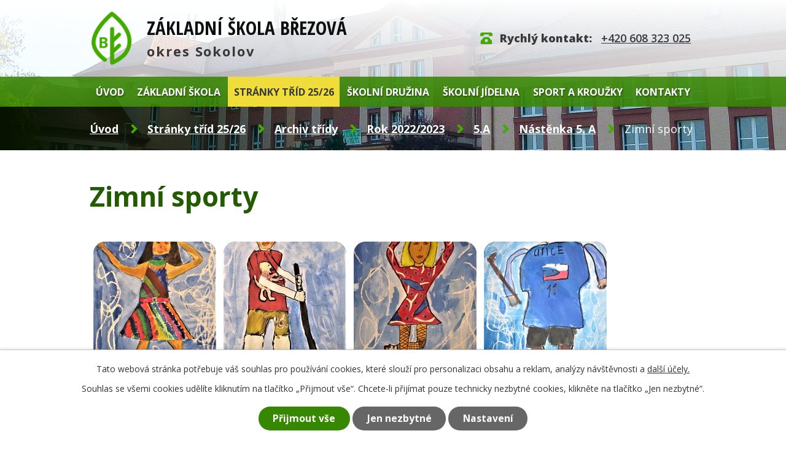

--- FILE ---
content_type: text/html; charset=utf-8
request_url: https://www.zs-brezova.cz/nastenka-5-a/zimni-sporty
body_size: 10422
content:
<!DOCTYPE html>
<html lang="cs" data-lang-system="cs">
	<head>



		<!--[if IE]><meta http-equiv="X-UA-Compatible" content="IE=EDGE"><![endif]-->
			<meta name="viewport" content="width=device-width, initial-scale=1, user-scalable=yes">
			<meta http-equiv="content-type" content="text/html; charset=utf-8" />
			<meta name="robots" content="index,follow" />
			<meta name="author" content="Antee s.r.o." />
			<meta name="description" content="Oficiální stránky školy. Zjistěte o nás více." />
			<meta name="viewport" content="width=device-width, initial-scale=1, user-scalable=yes" />
			<meta property="og:image" content="http://www.zs-brezova.cz/image.php?oid=8697650" />
<title>Zimní sporty | Základní škola Březová okres Sokolov</title>

		<link rel="stylesheet" type="text/css" href="https://cdn.antee.cz/jqueryui/1.8.20/css/smoothness/jquery-ui-1.8.20.custom.css?v=2" integrity="sha384-969tZdZyQm28oZBJc3HnOkX55bRgehf7P93uV7yHLjvpg/EMn7cdRjNDiJ3kYzs4" crossorigin="anonymous" />
		<link rel="stylesheet" type="text/css" href="/style.php?nid=VlFDUUU=&amp;ver=1768214931" />
		<link rel="stylesheet" type="text/css" href="/css/libs.css?ver=1768215624" />
		<link rel="stylesheet" type="text/css" href="https://cdn.antee.cz/genericons/genericons/genericons.css?v=2" integrity="sha384-DVVni0eBddR2RAn0f3ykZjyh97AUIRF+05QPwYfLtPTLQu3B+ocaZm/JigaX0VKc" crossorigin="anonymous" />

		<script src="/js/jquery/jquery-3.0.0.min.js" ></script>
		<script src="/js/jquery/jquery-migrate-3.1.0.min.js" ></script>
		<script src="/js/jquery/jquery-ui.min.js" ></script>
		<script src="/js/jquery/jquery.ui.touch-punch.min.js" ></script>
		<script src="/js/libs.min.js?ver=1768215624" ></script>
		<script src="/js/ipo.min.js?ver=1768215611" ></script>
			<script src="/js/locales/cs.js?ver=1768214931" ></script>

			<script src='https://www.google.com/recaptcha/api.js?hl=cs&render=explicit' ></script>

		<link href="/aktuality?action=atom" type="application/atom+xml" rel="alternate" title="Aktuality">
		<link href="/dokumenty?action=atom" type="application/atom+xml" rel="alternate" title="Dokumenty">
		<link href="/zapisy-z-jednani?action=atom" type="application/atom+xml" rel="alternate" title="Zápisy z jednání">
		<link href="/vychovny-poradce?action=atom" type="application/atom+xml" rel="alternate" title="Výchovný poradce">
		<link href="/clil?action=atom" type="application/atom+xml" rel="alternate" title="CLIL">
		<link href="/bezpecnost?action=atom" type="application/atom+xml" rel="alternate" title="Bezpečnost">
<link rel="preconnect" href="https://fonts.gstatic.com/" crossorigin>
<link href="https://fonts.googleapis.com/css2?family=Open+Sans+Condensed:wght@700&amp;family=Open+Sans:wght@400;600;700;800&amp;display=fallback" rel="stylesheet">
<link href="/image.php?nid=18193&amp;oid=8070834&amp;width=25" rel="icon" type="image/png">
<link rel="shortcut icon" href="/image.php?nid=18193&amp;oid=8070834&amp;width=25">
<script>
ipo.api.live("body", function(el){
//přesun patičky
$(el).find("#ipocopyright").insertAfter("#ipocontainer");
//přidání třidy action-button
$(el).find(".backlink").addClass("action-button");
});
//zjištění počet položek submenu
ipo.api.live('#ipotopmenuwrapper ul.topmenulevel2', function(el) {
$(el).find("> li").each(function( index, es ) {
if(index == 9)
{
$(el).addClass("two-column");
}
});
});
//script pro přepsání odkazu z titulku do hrefu u odkazu
ipo.api.live('.link-logo', function(el) {
var link = $(el).attr("data-link");
$(el).attr("href", link);
$(el).removeAttr("data-link");
});
</script>


<link rel="preload" href="/image.php?nid=18193&amp;oid=8070835&amp;width=66" as="image">
	</head>

	<body id="page8173342" class="subpage8173342 subpage8108003 subpage10318693 subpage9274628 subpage7970753"
			
			data-nid="18193"
			data-lid="CZ"
			data-oid="8173342"
			data-layout-pagewidth="1024"
			
			data-slideshow-timer="3"
			 data-ipo-meta-album="20"
						
				
				data-layout="responsive" data-viewport_width_responsive="1024"
			>



							<div id="snippet-cookiesConfirmation-euCookiesSnp">			<div id="cookieChoiceInfo" class="cookie-choices-info template_1">
					<p>Tato webová stránka potřebuje váš souhlas pro používání cookies, které slouží pro personalizaci obsahu a reklam, analýzy návštěvnosti a 
						<a class="cookie-button more" href="https://navody.antee.cz/cookies" target="_blank">další účely.</a>
					</p>
					<p>
						Souhlas se všemi cookies udělíte kliknutím na tlačítko „Přijmout vše“. Chcete-li přijímat pouze technicky nezbytné cookies, klikněte na tlačítko „Jen nezbytné“.
					</p>
				<div class="buttons">
					<a class="cookie-button action-button ajax" id="cookieChoiceButton" rel=”nofollow” href="/nastenka-5-a/zimni-sporty?do=cookiesConfirmation-acceptAll">Přijmout vše</a>
					<a class="cookie-button cookie-button--settings action-button ajax" rel=”nofollow” href="/nastenka-5-a/zimni-sporty?do=cookiesConfirmation-onlyNecessary">Jen nezbytné</a>
					<a class="cookie-button cookie-button--settings action-button ajax" rel=”nofollow” href="/nastenka-5-a/zimni-sporty?do=cookiesConfirmation-openSettings">Nastavení</a>
				</div>
			</div>
</div>				<div id="ipocontainer">

			<div class="menu-toggler">

				<span>Menu</span>
				<span class="genericon genericon-menu"></span>
			</div>

			<span id="back-to-top">

				<i class="fa fa-angle-up"></i>
			</span>

			<div id="ipoheader">

				<div class="header-inner__container">
	<div class="row header-inner flex-container layout-container">
		<div class="logo">
			<a title="Základní škola Březová, okres Sokolov" href="/" class="header-logo">
				<span class="logo-skoly"><img src="/image.php?nid=18193&amp;oid=8070835&amp;width=66" width="66" height="87" alt="Základní škola Březová, okres Sokolov"></span>
				<span class="nazev-skoly">
					<span>Základní škola Březová</span>
					<span>okres Sokolov</span>
				</span>
			</a>
		</div>
		<div class="header-kontakt">
			<p><strong>Rychlý kontakt: </strong><a href="tel:+420608323025">+420 608 323 025</a></p>
		</div>
	</div>
</div>



<div class="subpage-background">
	
		 
		<div class="boxImage">
			<div style="background-image:url(/image.php?oid=8070821&amp;nid=18193&amp;width=1920);"></div>
		</div>
		 
		
	
</div>
			</div>

			<div id="ipotopmenuwrapper">

				<div id="ipotopmenu">
<h4 class="hiddenMenu">Horní menu</h4>
<ul class="topmenulevel1"><li class="topmenuitem1 noborder" id="ipomenu7798505"><a href="/">Úvod</a></li><li class="topmenuitem1" id="ipomenu7970752"><a href="/zakladni-skola">Základní škola</a><ul class="topmenulevel2"><li class="topmenuitem2" id="ipomenu7970758"><a href="/aktuality">Aktuality</a></li><li class="topmenuitem2" id="ipomenu8059265"><a href="/kalendar-akci">Kalendář akcí</a></li><li class="topmenuitem2" id="ipomenu7970759"><a href="/dokumenty">Dokumenty</a><ul class="topmenulevel3"><li class="topmenuitem3" id="ipomenu7970761"><a href="/omlouvani-zaku">Omlouvání žáků</a></li><li class="topmenuitem3" id="ipomenu7970762"><a href="/projekty">Projekty</a></li><li class="topmenuitem3" id="ipomenu7970763"><a href="/zakonne-informace">Zákonné informace</a></li><li class="topmenuitem3" id="ipomenu7970764"><a href="/gdpr">GDPR</a></li><li class="topmenuitem3" id="ipomenu10055732"><a href="/zapis-do-1-tridy">Zápis do 1. třídy</a></li></ul></li><li class="topmenuitem2" id="ipomenu7970767"><a href="/fotogalerie">Fotogalerie</a></li><li class="topmenuitem2" id="ipomenu7970765"><a href="/skolska-rada">Školská rada</a><ul class="topmenulevel3"><li class="topmenuitem3" id="ipomenu8837175"><a href="/jednaci-rad">Jednací řád</a></li><li class="topmenuitem3" id="ipomenu8059393"><a href="/zapisy-z-jednani">Zápisy z jednání</a></li></ul></li><li class="topmenuitem2" id="ipomenu7970770"><a href="/telocvicna">Tělocvična</a></li><li class="topmenuitem2" id="ipomenu7970760"><a href="/organizace-roku">Organizace roku</a></li><li class="topmenuitem2" id="ipomenu8081164"><a href="/ekologie">Ekologie</a><ul class="topmenulevel3"><li class="topmenuitem3" id="ipomenu9370795"><a href="/recyklohrani">Recyklohraní</a></li><li class="topmenuitem3" id="ipomenu9370820"><a href="/ekotym">Ekotým</a></li><li class="topmenuitem3" id="ipomenu9370823"><a href="/ekoskola">Ekoškola</a></li><li class="topmenuitem3" id="ipomenu9370827"><a href="/sberove-akce">Sběrové akce</a></li><li class="topmenuitem3" id="ipomenu9370829"><a href="/eko-akce">Eko Akce</a></li><li class="topmenuitem3" id="ipomenu9370956"><a href="/eko-aktuality">Eko Aktuality</a></li></ul></li><li class="topmenuitem2" id="ipomenu9028480"><a href="/ukrajina">Ukrajina</a></li><li class="topmenuitem2" id="ipomenu12009956"><a href="/clil">CLIL</a></li><li class="topmenuitem2" id="ipomenu12009980"><a href="/bezpecnost">Bezpečnost</a></li><li class="topmenuitem2" id="ipomenu8059436"><a href="/vychovny-poradce">Výchovný poradce</a></li><li class="topmenuitem2" id="ipomenu7970769"><a href="/ict">ICT</a><ul class="topmenulevel3"><li class="topmenuitem3" id="ipomenu7970772"><a href="/bezpecny-internet">Bezpečný internet</a></li><li class="topmenuitem3" id="ipomenu7970773"><a href="/pravidla-pristupu">Pravidla přístupu</a></li><li class="topmenuitem3" id="ipomenu7970774"><a href="/rad-ucebny-vt">Řád učebny VT</a></li><li class="topmenuitem3" id="ipomenu7970775"><a href="/zasady-vyuzivani-vt">Zásady využívání VT</a></li></ul></li><li class="topmenuitem2" id="ipomenu8188468"><a href="/povinne-zverejnovane-informace">Povinně zveřejňované informace</a></li><li class="topmenuitem2" id="ipomenu9046461"><a href="/nase-uspechy">Naše úspěchy</a><ul class="topmenulevel3"><li class="topmenuitem3" id="ipomenu9747320"><a href="/20222023">2022/2023</a></li><li class="topmenuitem3" id="ipomenu9046463"><a href="/20212022">2021/2022</a></li><li class="topmenuitem3" id="ipomenu10942915"><a href="/20232024">2023/2024</a></li></ul></li></ul></li><li class="topmenuitem1 active" id="ipomenu7970753"><a href="/stranky-trid">Stránky tříd 25/26</a><ul class="topmenulevel2"><li class="topmenuitem2" id="ipomenu9274628"><a href="/archiv-tridy">Archiv třídy</a><ul class="topmenulevel3"><li class="topmenuitem3" id="ipomenu9281497"><a href="/rok-20212022">Rok 2021/2022</a><ul class="topmenulevel4"><li class="topmenuitem4" id="ipomenu8108070"><a href="/9a2223">9.A</a><ul class="topmenulevel5"><li class="topmenuitem5" id="ipomenu8108073"><a href="/fotogalerie-9a2122">Fotogalerie 9. A_2122</a></li><li class="topmenuitem5" id="ipomenu8173644"><a href="/nastenka-9-a2122">Nástěnka 9. A_2122</a></li><li class="topmenuitem5" id="ipomenu8108081"><a href="/9a-2122">9.A 20/21</a><ul class="topmenulevel6"><li class="topmenuitem6" id="ipomenu8108084"><a href="/fotogalerie-9a-2122">Fotogalerie 9. A</a></li><li class="topmenuitem6" id="ipomenu8173648"><a href="/nastenka-9-a-2122">Nástěnka 9. A</a></li></ul></li></ul></li><li class="topmenuitem4" id="ipomenu9299609"><a href="/8a2122">8.A</a><ul class="topmenulevel5"><li class="topmenuitem5" id="ipomenu9299726"><a href="/fotogalerie-8a2122">Fotogalerie 8.A_2122</a></li></ul></li><li class="topmenuitem4" id="ipomenu9307730"><a href="/7a2122">7.A</a><ul class="topmenulevel5"><li class="topmenuitem5" id="ipomenu9307737"><a href="/fotogalerie-7a-2122">Fotogalerie 7.A_2122</a></li><li class="topmenuitem5" id="ipomenu9331733"><a href="/nastenka-7a-2122">Nástěnka 7.A_2122</a></li></ul></li><li class="topmenuitem4" id="ipomenu9299753"><a href="/7b2122">7.B</a><ul class="topmenulevel5"><li class="topmenuitem5" id="ipomenu9299754"><a href="/fotogalerie-7b2122">Fotogalerie 7.B_2122</a></li><li class="topmenuitem5" id="ipomenu9299755"><a href="/nastenka-7b2122">Nástěnka 7.B_2122</a></li></ul></li><li class="topmenuitem4" id="ipomenu9301533"><a href="/6a2122">6.A</a><ul class="topmenulevel5"><li class="topmenuitem5" id="ipomenu9301535"><a href="/fotogalerie-6a-2122">Fotogalerie 6.A_2122</a></li><li class="topmenuitem5" id="ipomenu9301542"><a href="/nastenka-6a-2122">Nástěnka 6.A_2122</a></li></ul></li><li class="topmenuitem4" id="ipomenu9331706"><a href="/6b2122">6.B</a><ul class="topmenulevel5"><li class="topmenuitem5" id="ipomenu9331732"><a href="/nastenka-6b-2122">Nástěnka 6.B_2122</a></li></ul></li><li class="topmenuitem4" id="ipomenu9331715"><a href="/5a2122">5.A</a><ul class="topmenulevel5"><li class="topmenuitem5" id="ipomenu9331751"><a href="/fotogalerie-5a-2122">Fotogalerie 5.A_2122</a></li><li class="topmenuitem5" id="ipomenu9331735"><a href="/nastenka-5a-2122">Nástěnka 5.A_2122</a></li></ul></li><li class="topmenuitem4" id="ipomenu9331716"><a href="/4a2122">4.A</a><ul class="topmenulevel5"><li class="topmenuitem5" id="ipomenu9331753"><a href="/fotogalerie-4a-2122">Fotogalerie 4.A_2122</a></li><li class="topmenuitem5" id="ipomenu9331736"><a href="/nastenka-4a-2122">Nástěnka 4.A_2122</a></li></ul></li><li class="topmenuitem4" id="ipomenu9331717"><a href="/4b2122">4.B</a><ul class="topmenulevel5"><li class="topmenuitem5" id="ipomenu9331754"><a href="/fotogalerie-4b-2122">Fotogalerie 4.B_2122</a></li><li class="topmenuitem5" id="ipomenu9331737"><a href="/nastenka-4b-2122">Nástěnka 4.B_2122</a></li></ul></li><li class="topmenuitem4" id="ipomenu9331718"><a href="/3a2122">3.A</a><ul class="topmenulevel5"><li class="topmenuitem5" id="ipomenu9331757"><a href="/fotogalerie-3a-2122">Fotogalerie 3.A_2122</a></li><li class="topmenuitem5" id="ipomenu9331738"><a href="/nastenka-3a-2122">Nástěnka 3.A_2122</a></li></ul></li><li class="topmenuitem4" id="ipomenu9331723"><a href="/2a2122">2.A</a><ul class="topmenulevel5"><li class="topmenuitem5" id="ipomenu9331758"><a href="/fotogalerie-2a-2122">Fotogalerie 2.A_2122</a></li><li class="topmenuitem5" id="ipomenu9331739"><a href="/nastenka-2a-2122">Nástěnka 2.A_2122</a></li></ul></li><li class="topmenuitem4" id="ipomenu9331725"><a href="/2b2122">2.B</a><ul class="topmenulevel5"><li class="topmenuitem5" id="ipomenu9331759"><a href="/fotogalerie-2b-2122">Fotogalerie 2.B_2122</a></li><li class="topmenuitem5" id="ipomenu9331740"><a href="/nastenka-2b-2122">Nástěnka 2.B_2122</a></li></ul></li><li class="topmenuitem4" id="ipomenu9331726"><a href="/1a2122">1.A</a><ul class="topmenulevel5"><li class="topmenuitem5" id="ipomenu9331761"><a href="/fotogalerie-1a-2122">Fotogalerie 1.A_2122</a></li><li class="topmenuitem5" id="ipomenu9331741"><a href="/nastenka-1a-2122">Nástěnka 1.A_2122</a></li></ul></li><li class="topmenuitem4" id="ipomenu9331728"><a href="/1b2122">1.B</a><ul class="topmenulevel5"><li class="topmenuitem5" id="ipomenu9331762"><a href="/fotogalerie-1b-2122">Fotogalerie 1.B_2122</a></li><li class="topmenuitem5" id="ipomenu9331742"><a href="/nastenka-1b-2122">Nástěnka 1.B_2122</a></li></ul></li></ul></li><li class="topmenuitem3" id="ipomenu10318693"><a href="/rok-20222023">Rok 2022/2023</a><ul class="topmenulevel4"><li class="topmenuitem4" id="ipomenu8108059"><a href="/9a">9.A</a><ul class="topmenulevel5"><li class="topmenuitem5" id="ipomenu8173634"><a href="/nastenka-9-a">Nástěnka 9. A</a></li></ul></li><li class="topmenuitem4" id="ipomenu8108042"><a href="/8b">8.B</a></li><li class="topmenuitem4" id="ipomenu8108036"><a href="/8a">8.A</a></li><li class="topmenuitem4" id="ipomenu8108033"><a href="/7b">7.B</a><ul class="topmenulevel5"><li class="topmenuitem5" id="ipomenu9740962"><a href="/fotogalerie-7-b">Fotogalerie 7. B</a></li></ul></li><li class="topmenuitem4" id="ipomenu8108030"><a href="/7a">7.A</a></li><li class="topmenuitem4" id="ipomenu8108022"><a href="/6a">6.A</a></li><li class="topmenuitem4" id="ipomenu8108016"><a href="/5b">5.B</a></li><li class="topmenuitem4" id="ipomenu8108003"><a href="/5a">5.A</a></li><li class="topmenuitem4" id="ipomenu8107983"><a href="/4a">4.A</a></li><li class="topmenuitem4" id="ipomenu8107977"><a href="/3b">3.B</a></li><li class="topmenuitem4" id="ipomenu7972417"><a href="/3a">3.A</a></li><li class="topmenuitem4" id="ipomenu8410719"><a href="/2-b">2.B</a></li><li class="topmenuitem4" id="ipomenu8410702"><a href="/2a">2.A</a></li><li class="topmenuitem4" id="ipomenu9274653"><a href="/1b">1.B</a></li><li class="topmenuitem4" id="ipomenu9274651"><a href="/1a">1.A</a></li></ul></li><li class="topmenuitem3" id="ipomenu11420721"><a href="/rok-202324">Rok 2023/24</a><ul class="topmenulevel4"><li class="topmenuitem4" id="ipomenu10347132"><a href="/9b2324">9.B</a><ul class="topmenulevel5"><li class="topmenuitem5" id="ipomenu10347302"><a href="/fotogalerie-9-b-24">Fotogalerie 9.B_24</a></li><li class="topmenuitem5" id="ipomenu10347630"><a href="/nastenka-9b-24">Nástěnka 9.B_24</a></li></ul></li><li class="topmenuitem4" id="ipomenu10318710"><a href="/9a2324">9.A</a><ul class="topmenulevel5"><li class="topmenuitem5" id="ipomenu10318826"><a href="/fotogalerie-9a-24">Fotogalerie 9.A_24</a></li><li class="topmenuitem5" id="ipomenu10318827"><a href="/nastenka-9-a-24">Nástěnka 9.A_24</a></li></ul></li><li class="topmenuitem4" id="ipomenu10347136"><a href="/5a2324">5.A</a><ul class="topmenulevel5"><li class="topmenuitem5" id="ipomenu10347456"><a href="/fotogalerie-5a-24">Fotogalerie 5.A_24</a></li><li class="topmenuitem5" id="ipomenu10347784"><a href="/nastenka-5a-24">Nástěnka 5.A_24</a></li></ul></li></ul></li><li class="topmenuitem3" id="ipomenu12669693"><a href="/rok-202425">Rok 2024/25</a></li><li class="topmenuitem3" id="ipomenu10347133"><a href="/8a2324">9.A</a><ul class="topmenulevel4"><li class="topmenuitem4" id="ipomenu10347748"><a href="/nastenka-8a-24">Nástěnka</a></li><li class="topmenuitem4" id="ipomenu10347366"><a href="/fotogalerie-8a-24">Fotogalerie</a></li></ul></li><li class="topmenuitem3" id="ipomenu10347134"><a href="/8b2324">9.B</a><ul class="topmenulevel4"><li class="topmenuitem4" id="ipomenu10347368"><a href="/fotogalerie-8b-24">Fotogalerie</a></li><li class="topmenuitem4" id="ipomenu10347749"><a href="/nastenka-8b-24">Nástěnka</a></li></ul></li><li class="topmenuitem3" id="ipomenu10318884"><a href="/6a2324">7.A</a><ul class="topmenulevel4"><li class="topmenuitem4" id="ipomenu10318897"><a href="/fotogalerie-6a-24">Fotogalerie</a></li><li class="topmenuitem4" id="ipomenu10318918"><a href="/nastenka-6a-24">Nástěnka</a></li></ul></li><li class="topmenuitem3" id="ipomenu10318886"><a href="/6b2324">7.B</a><ul class="topmenulevel4"><li class="topmenuitem4" id="ipomenu10318901"><a href="/fotogalerie-6b-24">Fotogalerie</a></li><li class="topmenuitem4" id="ipomenu10318905"><a href="/nastenka-6b-24">Nástěnka</a></li></ul></li></ul></li><li class="topmenuitem2" id="ipomenu10347135"><a href="/7a2324">9.A</a><ul class="topmenulevel3"><li class="topmenuitem3" id="ipomenu10347445"><a href="/fotogalerie-7a-24">Fotogalerie</a></li><li class="topmenuitem3" id="ipomenu10347773"><a href="/nastenka-7a-24">Nástěnka</a></li></ul></li><li class="topmenuitem2" id="ipomenu12669907"><a href="/8a2526">8.A</a><ul class="topmenulevel3"><li class="topmenuitem3" id="ipomenu12669939"><a href="/fotogalerie-8a-25">Fotogalerie</a></li><li class="topmenuitem3" id="ipomenu12669999"><a href="/nastenka-8a_25">Nástěnka</a></li></ul></li><li class="topmenuitem2" id="ipomenu11420853"><a href="/6a-2425">7.A</a><ul class="topmenulevel3"><li class="topmenuitem3" id="ipomenu11420927"><a href="/fotogalerie-6a-2425">Fotogalerie 6.A_2425</a></li><li class="topmenuitem3" id="ipomenu11420933"><a href="/nastenka-6a-2425">Nástěnka 6.A_2425</a></li></ul></li><li class="topmenuitem2" id="ipomenu10347143"><a href="/4b2324">6.B</a><ul class="topmenulevel3"><li class="topmenuitem3" id="ipomenu10347505"><a href="/fotogalerie-4b-24">Fotogalerie</a></li><li class="topmenuitem3" id="ipomenu10347810"><a href="/nastenka-4b-24">Nástěnka</a></li></ul></li><li class="topmenuitem2" id="ipomenu10347144"><a href="/4a2324">6.A</a><ul class="topmenulevel3"><li class="topmenuitem3" id="ipomenu10347506"><a href="/fotogalerie-4a-24">Fotogalerie</a></li><li class="topmenuitem3" id="ipomenu10347823"><a href="/nastenka-4a-24">Nástěnka</a></li></ul></li><li class="topmenuitem2" id="ipomenu10347145"><a href="/3b2324">5.B</a><ul class="topmenulevel3"><li class="topmenuitem3" id="ipomenu10347507"><a href="/fotogalerie-3b-24">Fotogalerie</a></li><li class="topmenuitem3" id="ipomenu10347875"><a href="/nastenka-3b-24">Nástěnka</a></li></ul></li><li class="topmenuitem2" id="ipomenu10347147"><a href="/3a2324">5.A</a><ul class="topmenulevel3"><li class="topmenuitem3" id="ipomenu10347508"><a href="/fotogalerie-3a-24">Fotogalerie</a></li><li class="topmenuitem3" id="ipomenu10353226"><a href="/nastenka-3a-24">Nástěnka</a></li></ul></li><li class="topmenuitem2" id="ipomenu10347149"><a href="/2b2324">4.B</a><ul class="topmenulevel3"><li class="topmenuitem3" id="ipomenu10347536"><a href="/fotogalerie-2b-24">Fotogalerie</a></li><li class="topmenuitem3" id="ipomenu10353264"><a href="/nastenka-2b-24">Nástěnka</a></li></ul></li><li class="topmenuitem2" id="ipomenu10347150"><a href="/2a2324">4.A</a><ul class="topmenulevel3"><li class="topmenuitem3" id="ipomenu10347537"><a href="/fotogalerie-2a-24">Fotogalerie</a></li><li class="topmenuitem3" id="ipomenu10353248"><a href="/nastenka-2a-24">Nástěnka</a></li></ul></li><li class="topmenuitem2" id="ipomenu10347151"><a href="/1b2324">3.B</a><ul class="topmenulevel3"><li class="topmenuitem3" id="ipomenu10347628"><a href="/fotogalerie-1b-24">Fotogalerie</a></li><li class="topmenuitem3" id="ipomenu10353280"><a href="/nastenka-1b-24">Nástěnka</a></li></ul></li><li class="topmenuitem2" id="ipomenu10347152"><a href="/1a2324">3.A</a><ul class="topmenulevel3"><li class="topmenuitem3" id="ipomenu10347629"><a href="/fotogalerie-1a-24">Fotogalerie</a></li><li class="topmenuitem3" id="ipomenu10353295"><a href="/nastenka-1a-24">Nástěnka</a></li></ul></li><li class="topmenuitem2" id="ipomenu11472757"><a href="/1a24">2.A</a><ul class="topmenulevel3"><li class="topmenuitem3" id="ipomenu11472797"><a href="/fotogalerie-1a-2425">Fotogalerie</a></li><li class="topmenuitem3" id="ipomenu11472799"><a href="/nastenka-1a-2425">Nástěnka</a></li></ul></li><li class="topmenuitem2" id="ipomenu11472760"><a href="/1b24">2.B</a><ul class="topmenulevel3"><li class="topmenuitem3" id="ipomenu11472798"><a href="/fotogalerie-1b-2425">Fotogalerie</a></li><li class="topmenuitem3" id="ipomenu11472800"><a href="/nastenka-1b-2425">Nástěnka</a></li></ul></li><li class="topmenuitem2" id="ipomenu12669915"><a href="/1a2526">1.A</a><ul class="topmenulevel3"><li class="topmenuitem3" id="ipomenu12670018"><a href="/fotogalerie-1a_25">Fotogalerie</a></li><li class="topmenuitem3" id="ipomenu12670022"><a href="/nastenka-1a_25">Nástěnka</a></li></ul></li><li class="topmenuitem2" id="ipomenu12669925"><a href="/1b2526">1.B</a><ul class="topmenulevel3"><li class="topmenuitem3" id="ipomenu12670064"><a href="/nastenka-1b_25">Nástěnka</a></li><li class="topmenuitem3" id="ipomenu12670086"><a href="/fotogalerie-1a-zs-brezova">Fotogalerie</a></li></ul></li></ul></li><li class="topmenuitem1" id="ipomenu8159579"><a href="/skolni-druzina">Školní družina</a><ul class="topmenulevel2"><li class="topmenuitem2" id="ipomenu8199854"><a href="/1-oddeleni">1. oddělení</a></li><li class="topmenuitem2" id="ipomenu8081799"><a href="/2-oddeleni">2. oddělení</a></li><li class="topmenuitem2" id="ipomenu8081800"><a href="/3-oddeleni">3. oddělení</a></li><li class="topmenuitem2" id="ipomenu8082333"><a href="/4-oddeleni">4. oddělení</a></li></ul></li><li class="topmenuitem1" id="ipomenu7970755"><a href="/skolni-jidelna">Školní jídelna</a></li><li class="topmenuitem1" id="ipomenu7970756"><a href="/sport-a-krouzky">Sport a kroužky</a><ul class="topmenulevel2"><li class="topmenuitem2" id="ipomenu8081804"><a href="/skolni-sportovni-klub">Školní sportovní klub</a><ul class="topmenulevel3"><li class="topmenuitem3" id="ipomenu8081805"><a href="/souteze">Soutěže</a></li><li class="topmenuitem3" id="ipomenu8081806"><a href="https://orsokolov.assk.cz/" target="_blank">AŠSK Sokolov</a></li></ul></li><li class="topmenuitem2" id="ipomenu8081809"><a href="/sportovni-gymnastika">Sportovní gymnastika</a><ul class="topmenulevel3"><li class="topmenuitem3" id="ipomenu8081810"><a href="/o-nas">O nás</a></li><li class="topmenuitem3" id="ipomenu8081811"><a href="/kdy-trenujeme">Kdy trénujeme</a></li><li class="topmenuitem3" id="ipomenu8081813"><a href="/co-nas-ceka">Co nás čeká</a></li><li class="topmenuitem3" id="ipomenu8081815"><a href="/nase-kronika">Naše kronika</a></li><li class="topmenuitem3" id="ipomenu8196930"><a href="/fotografie">Fotografie</a></li><li class="topmenuitem3" id="ipomenu8486719"><a href="/vysledky-soutezi">Výsledky soutěží</a></li></ul></li><li class="topmenuitem2" id="ipomenu8081816"><a href="/vytvarny-krouzek">Výtvarný kroužek</a></li><li class="topmenuitem2" id="ipomenu8081817"><a href="/sportovne-pohybovy-krouzek">Sportovně pohybový kroužek</a></li><li class="topmenuitem2" id="ipomenu8512623"><a href="/hudebni-krouzek">Hudební kroužek</a></li><li class="topmenuitem2" id="ipomenu9768885"><a href="/krouzek-nemeckeho-jazyka">Kroužek německého jazyka</a></li></ul></li><li class="topmenuitem1" id="ipomenu7970757"><a href="/kontakty">Kontakty</a><ul class="topmenulevel2"><li class="topmenuitem2" id="ipomenu8139738"><a href="/zamestnanci-skoly">Zaměstnanci školy</a></li></ul></li></ul>
					<div class="cleartop"></div>
				</div>
			</div>
			<div id="ipomain">
				
				<div id="ipomainframe">
					<div id="ipopage">
<div id="iponavigation">
	<h5 class="hiddenMenu">Drobečková navigace</h5>
	<p>
			<a href="/">Úvod</a> <span class="separator">&gt;</span>
			<a href="/stranky-trid">Stránky tříd 25/26</a> <span class="separator">&gt;</span>
			<a href="/archiv-tridy">Archiv třídy</a> <span class="separator">&gt;</span>
			<a href="/rok-20222023">Rok 2022/2023</a> <span class="separator">&gt;</span>
			<a href="/5a">5.A</a> <span class="separator">&gt;</span>
			<a href="/nastenka-5-a">Nástěnka 5. A</a> <span class="separator">&gt;</span>
			<span class="currentPage">Zimní sporty</span>
	</p>

</div>
						<div class="ipopagetext">
							<div class="gallery view-detail content">
								
								<h1>Zimní sporty</h1>

<div id="snippet--flash"></div>
								
																	<hr class="cleaner">

<div class="album">
	<div class="paragraph description clearfix"></div>
</div>
	
<div id="snippet--images"><div class="images clearfix">

																			<div class="image-wrapper" data-img="8697637" style="margin: 22.00px; padding: 6px;">
		<div class="image-inner-wrapper with-description">
						<div class="image-thumbnail" style="width: 200px; height: 200px;">
				<a class="image-detail" href="/image.php?nid=18193&amp;oid=8697637&amp;width=487" data-srcset="/image.php?nid=18193&amp;oid=8697637&amp;width=1112 1600w, /image.php?nid=18193&amp;oid=8697637&amp;width=834 1200w, /image.php?nid=18193&amp;oid=8697637&amp;width=487 700w, /image.php?nid=18193&amp;oid=8697637&amp;width=209 300w" data-image-width="1112" data-image-height="1600" data-caption="" target="_blank">
<img alt="" style="margin: -44px 0px;" loading="lazy" width="200" height="288" data-src="/image.php?nid=18193&amp;oid=8697637&amp;width=200&amp;height=288">
</a>
			</div>
										<div class="image-description" title="" style="width: 200px;">
											</div>
						</div>
	</div>
																		<div class="image-wrapper" data-img="8697639" style="margin: 22.00px; padding: 6px;">
		<div class="image-inner-wrapper with-description">
						<div class="image-thumbnail" style="width: 200px; height: 200px;">
				<a class="image-detail" href="/image.php?nid=18193&amp;oid=8697639&amp;width=467" data-srcset="/image.php?nid=18193&amp;oid=8697639&amp;width=1067 1600w, /image.php?nid=18193&amp;oid=8697639&amp;width=801 1200w, /image.php?nid=18193&amp;oid=8697639&amp;width=467 700w, /image.php?nid=18193&amp;oid=8697639&amp;width=200 300w" data-image-width="1067" data-image-height="1599" data-caption="" target="_blank">
<img alt="" style="margin: -50px 0px;" loading="lazy" width="200" height="300" data-src="/image.php?nid=18193&amp;oid=8697639&amp;width=200&amp;height=300">
</a>
			</div>
										<div class="image-description" title="" style="width: 200px;">
											</div>
						</div>
	</div>
																		<div class="image-wrapper" data-img="8697640" style="margin: 22.00px; padding: 6px;">
		<div class="image-inner-wrapper with-description">
						<div class="image-thumbnail" style="width: 200px; height: 200px;">
				<a class="image-detail" href="/image.php?nid=18193&amp;oid=8697640&amp;width=467" data-srcset="/image.php?nid=18193&amp;oid=8697640&amp;width=1067 1600w, /image.php?nid=18193&amp;oid=8697640&amp;width=800 1200w, /image.php?nid=18193&amp;oid=8697640&amp;width=467 700w, /image.php?nid=18193&amp;oid=8697640&amp;width=200 300w" data-image-width="1067" data-image-height="1600" data-caption="" target="_blank">
<img alt="" style="margin: -50px 0px;" loading="lazy" width="200" height="300" data-src="/image.php?nid=18193&amp;oid=8697640&amp;width=200&amp;height=300">
</a>
			</div>
										<div class="image-description" title="" style="width: 200px;">
											</div>
						</div>
	</div>
																		<div class="image-wrapper" data-img="8697641" style="margin: 22.00px; padding: 6px;">
		<div class="image-inner-wrapper with-description">
						<div class="image-thumbnail" style="width: 200px; height: 200px;">
				<a class="image-detail" href="/image.php?nid=18193&amp;oid=8697641&amp;width=488" data-srcset="/image.php?nid=18193&amp;oid=8697641&amp;width=1115 1600w, /image.php?nid=18193&amp;oid=8697641&amp;width=836 1200w, /image.php?nid=18193&amp;oid=8697641&amp;width=488 700w, /image.php?nid=18193&amp;oid=8697641&amp;width=209 300w" data-image-width="1115" data-image-height="1600" data-caption="" target="_blank">
<img alt="" style="margin: -44px 0px;" loading="lazy" width="200" height="287" data-src="/image.php?nid=18193&amp;oid=8697641&amp;width=200&amp;height=287">
</a>
			</div>
										<div class="image-description" title="" style="width: 200px;">
											</div>
						</div>
	</div>
																		<div class="image-wrapper" data-img="8697642" style="margin: 22.00px; padding: 6px;">
		<div class="image-inner-wrapper with-description">
						<div class="image-thumbnail" style="width: 200px; height: 200px;">
				<a class="image-detail" href="/image.php?nid=18193&amp;oid=8697642&amp;width=614" data-srcset="/image.php?nid=18193&amp;oid=8697642&amp;width=1378 1600w, /image.php?nid=18193&amp;oid=8697642&amp;width=1053 1200w, /image.php?nid=18193&amp;oid=8697642&amp;width=614 700w, /image.php?nid=18193&amp;oid=8697642&amp;width=263 300w" data-image-width="1378" data-image-height="1571" data-caption="" target="_blank">
<img alt="" style="margin: -15px 0px;" loading="lazy" width="200" height="228" data-src="/image.php?nid=18193&amp;oid=8697642&amp;width=200&amp;height=228">
</a>
			</div>
										<div class="image-description" title="" style="width: 200px;">
											</div>
						</div>
	</div>
																		<div class="image-wrapper" data-img="8697643" style="margin: 22.00px; padding: 6px;">
		<div class="image-inner-wrapper with-description">
						<div class="image-thumbnail" style="width: 200px; height: 200px;">
				<a class="image-detail" href="/image.php?nid=18193&amp;oid=8697643&amp;width=523" data-srcset="/image.php?nid=18193&amp;oid=8697643&amp;width=1196 1600w, /image.php?nid=18193&amp;oid=8697643&amp;width=897 1200w, /image.php?nid=18193&amp;oid=8697643&amp;width=523 700w, /image.php?nid=18193&amp;oid=8697643&amp;width=224 300w" data-image-width="1196" data-image-height="1600" data-caption="" target="_blank">
<img alt="" style="margin: -34px 0px;" loading="lazy" width="200" height="268" data-src="/image.php?nid=18193&amp;oid=8697643&amp;width=200&amp;height=268">
</a>
			</div>
										<div class="image-description" title="" style="width: 200px;">
											</div>
						</div>
	</div>
																		<div class="image-wrapper" data-img="8697644" style="margin: 22.00px; padding: 6px;">
		<div class="image-inner-wrapper with-description">
						<div class="image-thumbnail" style="width: 200px; height: 200px;">
				<a class="image-detail" href="/image.php?nid=18193&amp;oid=8697644&amp;width=627" data-srcset="/image.php?nid=18193&amp;oid=8697644&amp;width=1434 1600w, /image.php?nid=18193&amp;oid=8697644&amp;width=1076 1200w, /image.php?nid=18193&amp;oid=8697644&amp;width=627 700w, /image.php?nid=18193&amp;oid=8697644&amp;width=269 300w" data-image-width="1434" data-image-height="1600" data-caption="" target="_blank">
<img alt="" style="margin: -12px 0px;" loading="lazy" width="200" height="223" data-src="/image.php?nid=18193&amp;oid=8697644&amp;width=200&amp;height=223">
</a>
			</div>
										<div class="image-description" title="" style="width: 200px;">
											</div>
						</div>
	</div>
																		<div class="image-wrapper" data-img="8697645" style="margin: 22.00px; padding: 6px;">
		<div class="image-inner-wrapper with-description">
						<div class="image-thumbnail" style="width: 200px; height: 200px;">
				<a class="image-detail" href="/image.php?nid=18193&amp;oid=8697645&amp;width=571" data-srcset="/image.php?nid=18193&amp;oid=8697645&amp;width=1305 1600w, /image.php?nid=18193&amp;oid=8697645&amp;width=979 1200w, /image.php?nid=18193&amp;oid=8697645&amp;width=571 700w, /image.php?nid=18193&amp;oid=8697645&amp;width=245 300w" data-image-width="1305" data-image-height="1600" data-caption="" target="_blank">
<img alt="" style="margin: -23px 0px;" loading="lazy" width="200" height="245" data-src="/image.php?nid=18193&amp;oid=8697645&amp;width=200&amp;height=245">
</a>
			</div>
										<div class="image-description" title="" style="width: 200px;">
											</div>
						</div>
	</div>
																		<div class="image-wrapper" data-img="8697646" style="margin: 22.00px; padding: 6px;">
		<div class="image-inner-wrapper with-description">
						<div class="image-thumbnail" style="width: 200px; height: 200px;">
				<a class="image-detail" href="/image.php?nid=18193&amp;oid=8697646&amp;width=505" data-srcset="/image.php?nid=18193&amp;oid=8697646&amp;width=1153 1600w, /image.php?nid=18193&amp;oid=8697646&amp;width=865 1200w, /image.php?nid=18193&amp;oid=8697646&amp;width=505 700w, /image.php?nid=18193&amp;oid=8697646&amp;width=216 300w" data-image-width="1153" data-image-height="1599" data-caption="" target="_blank">
<img alt="" style="margin: -39px 0px;" loading="lazy" width="200" height="277" data-src="/image.php?nid=18193&amp;oid=8697646&amp;width=200&amp;height=277">
</a>
			</div>
										<div class="image-description" title="" style="width: 200px;">
											</div>
						</div>
	</div>
																		<div class="image-wrapper" data-img="8697648" style="margin: 22.00px; padding: 6px;">
		<div class="image-inner-wrapper with-description">
						<div class="image-thumbnail" style="width: 200px; height: 200px;">
				<a class="image-detail" href="/image.php?nid=18193&amp;oid=8697648&amp;width=496" data-srcset="/image.php?nid=18193&amp;oid=8697648&amp;width=1133 1600w, /image.php?nid=18193&amp;oid=8697648&amp;width=850 1200w, /image.php?nid=18193&amp;oid=8697648&amp;width=496 700w, /image.php?nid=18193&amp;oid=8697648&amp;width=212 300w" data-image-width="1133" data-image-height="1600" data-caption="" target="_blank">
<img alt="" style="margin: -42px 0px;" loading="lazy" width="200" height="282" data-src="/image.php?nid=18193&amp;oid=8697648&amp;width=200&amp;height=282">
</a>
			</div>
										<div class="image-description" title="" style="width: 200px;">
											</div>
						</div>
	</div>
																		<div class="image-wrapper" data-img="8697649" style="margin: 22.00px; padding: 6px;">
		<div class="image-inner-wrapper with-description">
						<div class="image-thumbnail" style="width: 200px; height: 200px;">
				<a class="image-detail" href="/image.php?nid=18193&amp;oid=8697649&amp;width=431" data-srcset="/image.php?nid=18193&amp;oid=8697649&amp;width=984 1600w, /image.php?nid=18193&amp;oid=8697649&amp;width=738 1200w, /image.php?nid=18193&amp;oid=8697649&amp;width=431 700w, /image.php?nid=18193&amp;oid=8697649&amp;width=185 300w" data-image-width="984" data-image-height="1600" data-caption="" target="_blank">
<img alt="" style="margin: -63px 0px;" loading="lazy" width="200" height="325" data-src="/image.php?nid=18193&amp;oid=8697649&amp;width=200&amp;height=325">
</a>
			</div>
										<div class="image-description" title="" style="width: 200px;">
											</div>
						</div>
	</div>
																			<div class="image-wrapper" data-img="8697650" style="margin: 22.00px; padding: 6px;">
		<div class="image-inner-wrapper with-description">
						<div class="image-thumbnail" style="width: 200px; height: 200px;">
				<a class="image-detail" href="/image.php?nid=18193&amp;oid=8697650&amp;width=700" data-srcset="/image.php?nid=18193&amp;oid=8697650&amp;width=1528 1600w, /image.php?nid=18193&amp;oid=8697650&amp;width=1200 1200w, /image.php?nid=18193&amp;oid=8697650&amp;width=700 700w, /image.php?nid=18193&amp;oid=8697650&amp;width=300 300w" data-image-width="1528" data-image-height="1506" data-caption="" target="_blank">
<img alt="" style="margin: 0px -2px;" loading="lazy" width="203" height="200" data-src="/image.php?nid=18193&amp;oid=8697650&amp;width=203&amp;height=200">
</a>
			</div>
										<div class="image-description" title="" style="width: 200px;">
											</div>
						</div>
	</div>
																		<div class="image-wrapper" data-img="8697651" style="margin: 22.00px; padding: 6px;">
		<div class="image-inner-wrapper with-description">
						<div class="image-thumbnail" style="width: 200px; height: 200px;">
				<a class="image-detail" href="/image.php?nid=18193&amp;oid=8697651&amp;width=509" data-srcset="/image.php?nid=18193&amp;oid=8697651&amp;width=1163 1600w, /image.php?nid=18193&amp;oid=8697651&amp;width=872 1200w, /image.php?nid=18193&amp;oid=8697651&amp;width=509 700w, /image.php?nid=18193&amp;oid=8697651&amp;width=218 300w" data-image-width="1163" data-image-height="1600" data-caption="" target="_blank">
<img alt="" style="margin: -38px 0px;" loading="lazy" width="200" height="275" data-src="/image.php?nid=18193&amp;oid=8697651&amp;width=200&amp;height=275">
</a>
			</div>
										<div class="image-description" title="" style="width: 200px;">
											</div>
						</div>
	</div>
																		<div class="image-wrapper" data-img="8697652" style="margin: 22.00px; padding: 6px;">
		<div class="image-inner-wrapper with-description">
						<div class="image-thumbnail" style="width: 200px; height: 200px;">
				<a class="image-detail" href="/image.php?nid=18193&amp;oid=8697652&amp;width=695" data-srcset="/image.php?nid=18193&amp;oid=8697652&amp;width=1459 1600w, /image.php?nid=18193&amp;oid=8697652&amp;width=1192 1200w, /image.php?nid=18193&amp;oid=8697652&amp;width=695 700w, /image.php?nid=18193&amp;oid=8697652&amp;width=298 300w" data-image-width="1459" data-image-height="1469" data-caption="" target="_blank">
<img alt="" style="margin: -1px 0px;" loading="lazy" width="200" height="201" data-src="/image.php?nid=18193&amp;oid=8697652&amp;width=200&amp;height=201">
</a>
			</div>
										<div class="image-description" title="" style="width: 200px;">
											</div>
						</div>
	</div>
		<hr class="cleaner">
</div>
</div>

<div id="snippet--uploader"></div><a class='backlink action-button' href='/nastenka-5-a'>Zpět na přehled</a>
															</div>
						</div>
					</div>


					

					

					<div class="hrclear"></div>
					<div id="ipocopyright">
<div class="copyright">
	<div class="loga__container">
	<div class="row loga flex-container layout-container">
		
			
			<a class="link-logo" data-link="http://www.zivykraj.cz/cz/" href="#" target="_blank" rel="noopener">
				<img src="/image.php?oid=8070828&amp;nid=18193&amp;height=100" alt="http://www.zivykraj.cz/cz/">
			</a>
			
			<a class="link-logo" data-link="https://www.mu-brezova.cz/" href="#" target="_blank" rel="noopener">
				<img src="/image.php?oid=8070829&amp;nid=18193&amp;height=100" alt="https://www.mu-brezova.cz/">
			</a>
			
			<a class="link-logo" data-link="https://www.kr-karlovarsky.cz/Stranky/Default.aspx" href="#" target="_blank" rel="noopener">
				<img src="/image.php?oid=8070830&amp;nid=18193&amp;height=100" alt="https://www.kr-karlovarsky.cz/Stranky/Default.aspx">
			</a>
			
			<a class="link-logo" data-link="https://www.msmt.cz/" href="#" target="_blank" rel="noopener">
				<img src="/image.php?oid=8070831&amp;nid=18193&amp;height=100" alt="https://www.msmt.cz/">
			</a>
			
			<a class="link-logo" data-link="" href="#" target="_blank" rel="noopener">
				<img src="/image.php?oid=8783192&amp;nid=18193&amp;height=100" alt="">
			</a>
			
			<a class="link-logo" data-link="" href="#" target="_blank" rel="noopener">
				<img src="/image.php?oid=8783193&amp;nid=18193&amp;height=100" alt="">
			</a>
			
			<a class="link-logo" data-link="" href="#" target="_blank" rel="noopener">
				<img src="/image.php?oid=8838932&amp;nid=18193&amp;height=100" alt="">
			</a>
			
			<a class="link-logo" data-link="" href="#" target="_blank" rel="noopener">
				<img src="/image.php?oid=12054021&amp;nid=18193&amp;height=100" alt="">
			</a>
			
			<a class="link-logo" data-link="https://www.mu-brezova.cz/dotace/dotace-na-projekt-les-poznani-na-knocku-kamenice" href="#" target="_blank" rel="noopener">
				<img src="/image.php?oid=9460057&amp;nid=18193&amp;height=100" alt="https://www.mu-brezova.cz/dotace/dotace-na-projekt-les-poznani-na-knocku-kamenice">
			</a>
			  
		
	</div>
</div>
<div class="copyright__inner__container">
	<div class="row copyright__inner flex-container layout-container">
		<div class="copy-nazev">
			<h2>Základní škola Březová</h2>
			<h3>okres Sokolov</h3>
		</div>
		<div class="copy-telefon">
			<p><strong>Tel: </strong><a href="tel:+420352633540">+420 352 633 540</a><span class="copy-dotted">, </span><a href="tel:+420608323025">+420 608 323 025</a></p>
		</div>
		<div class="copy-email">
			<p><strong>E-mail: </strong><a href="mailto:info@zs-brezova.cz">info@zs-brezova.cz</a></p>
		</div>
		<div class="copy-web">
			<p><a href="http://old.zs-brezova.cz/" target="_blank" rel="noopener noreferrer">Původní web</a></p>
		</div>
	</div>
	<div class="row antee">
		<div class="layout-container">
			© 2026 <strong>Základní škola Březová</strong>, okres Sokolov, <a href="mailto:info@zs-brezova.cz">Kontaktovat webmastera</a>, <span id="links"><a href="/prohlaseni-o-pristupnosti">Prohlášení o přístupnosti</a>, <a href="/mapa-stranek">Mapa stránek</a>, <a href="http://old.zs-brezova.cz/">Stará verze webu</a>, <a href="/8a2324">9.A</a>, <a href="/rok-202324">Rok 2023/24</a>, <a href="/rok-202425">Rok 2024/25</a></span><br><strong>ANTEE s.r.o.</strong> - <a href="https://www.antee.cz" rel="nofollow">Tvorba webových stránek</a>, Redakční systém IPO
		</div>
	</div>
</div>
</div>
					</div>
					<div id="ipostatistics">
<script >
	var _paq = _paq || [];
	_paq.push(['disableCookies']);
	_paq.push(['trackPageView']);
	_paq.push(['enableLinkTracking']);
	(function() {
		var u="https://matomo.antee.cz/";
		_paq.push(['setTrackerUrl', u+'piwik.php']);
		_paq.push(['setSiteId', 4850]);
		var d=document, g=d.createElement('script'), s=d.getElementsByTagName('script')[0];
		g.defer=true; g.async=true; g.src=u+'piwik.js'; s.parentNode.insertBefore(g,s);
	})();
</script>
<script >
	$(document).ready(function() {
		$('a[href^="mailto"]').on("click", function(){
			_paq.push(['setCustomVariable', 1, 'Click mailto','Email='+this.href.replace(/^mailto:/i,'') + ' /Page = ' +  location.href,'page']);
			_paq.push(['trackGoal', 8]);
			_paq.push(['trackPageView']);
		});

		$('a[href^="tel"]').on("click", function(){
			_paq.push(['setCustomVariable', 1, 'Click telefon','Telefon='+this.href.replace(/^tel:/i,'') + ' /Page = ' +  location.href,'page']);
			_paq.push(['trackPageView']);
		});
	});
</script>
					</div>

					<div id="ipofooter">
						
					</div>
				</div>
			</div>
		</div>
	</body>
</html>
